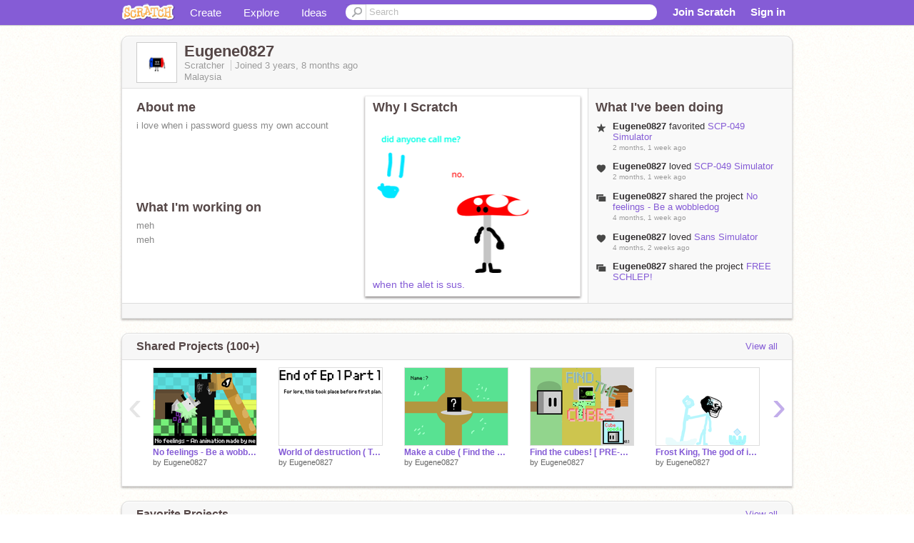

--- FILE ---
content_type: text/html; charset=utf-8
request_url: https://scratch.mit.edu/messages/ajax/user-activity/?user=Eugene0827&max=6
body_size: 181
content:
<!-- templates/notifications/includes/user-feed.html -->






<ul class="activity-stream">
  
  
  
  
  
  
  
  
 
  
  <li>
   <span class="icon-xs black favorite"></span>
   <div>
     <span class="actor">Eugene0827</span> 
      
     favorited
     <a href="/projects/424435981/">SCP-049 Simulator</a>
     <span data-tag="time" class="time">2 months, 1 week ago</span>
   </div>
  </li>
  
  
  
  
  
  
  
  
  

  
  
  
  
  
  
  
  
  
  
 
  
  
  
  <li>
   <span class="icon-xs black love"></span>
   <div>
     <span class="actor">Eugene0827</span> 
      
     loved
     <a href="/projects/424435981/">SCP-049 Simulator</a>
     <span data-tag="time" class="time">2 months, 1 week ago</span>
   </div>
  </li>
  
  
  
  
  
  
  

  
  
  
  
  
  
  
  
  <li>
    <span class="icon-xs black project"></span>
    <div>
      <span class="actor">Eugene0827</span> 
      
      shared the project 
      <a href="/projects/1216672067/" data-tag="object">No feelings - Be a wobbledog</a>
      <span data-tag="time" class="time">4 months, 1 week ago</span>
    </div>
  </li>
  
  
  
 
  
  
  
  
  
  
  
  
  

  
  
  
  
  
  
  
  
  
  
 
  
  
  
  <li>
   <span class="icon-xs black love"></span>
   <div>
     <span class="actor">Eugene0827</span> 
      
     loved
     <a href="/projects/152436958/">Sans Simulator</a>
     <span data-tag="time" class="time">4 months, 2 weeks ago</span>
   </div>
  </li>
  
  
  
  
  
  
  

  
  
  
  
  
  
  
  
  <li>
    <span class="icon-xs black project"></span>
    <div>
      <span class="actor">Eugene0827</span> 
      
      shared the project 
      <a href="/projects/1205997064/" data-tag="object">FREE SCHLEP!</a>
      <span data-tag="time" class="time">5 months, 1 week ago</span>
    </div>
  </li>
  
  
  
 
  
  
  
  
  
  
  
  
  

  
  
  
  
  
  
  
  
  <li>
    <span class="icon-xs black project"></span>
    <div>
      <span class="actor">Eugene0827</span> 
      
      shared the project 
      <a href="/projects/1194591679/" data-tag="object">World of destruction ( Trollge ) 1</a>
      <span data-tag="time" class="time">6 months, 3 weeks ago</span>
    </div>
  </li>
  
  
  
 
  
  
  
  
  
  
  
  
  

  
  
  
</ul>
